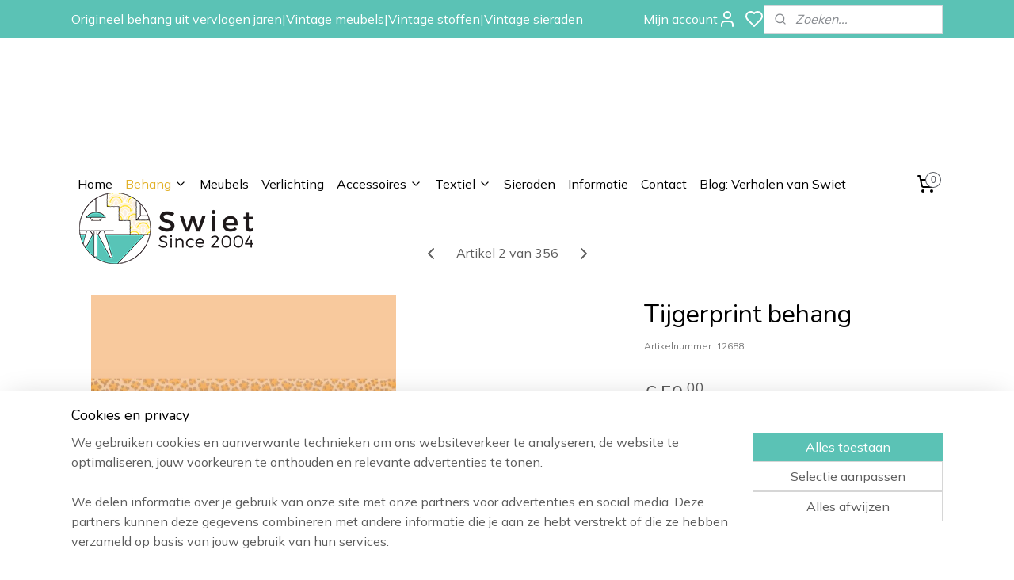

--- FILE ---
content_type: text/html; charset=UTF-8
request_url: https://www.swiet.nl/a-68521936/overig-behang/tijgerprint-behang/
body_size: 17584
content:
<!DOCTYPE html>
<!--[if lt IE 7]>
<html lang="nl"
      class="no-js lt-ie9 lt-ie8 lt-ie7 secure"> <![endif]-->
<!--[if IE 7]>
<html lang="nl"
      class="no-js lt-ie9 lt-ie8 is-ie7 secure"> <![endif]-->
<!--[if IE 8]>
<html lang="nl"
      class="no-js lt-ie9 is-ie8 secure"> <![endif]-->
<!--[if gt IE 8]><!-->
<html lang="nl" class="no-js secure">
<!--<![endif]-->
<head prefix="og: http://ogp.me/ns#">
    <meta http-equiv="Content-Type" content="text/html; charset=UTF-8"/>

    <title>Tijgerprint behang | Overig behang | www.swiet.nl</title>
    <meta name="description" content="Vintage behang tijgermotief tijgerprint tiger tijger 80s 90s zeros. Vintage original wallpaper originele prints. swiet.nl" />
    <meta name="robots" content="noarchive"/>
    <meta name="robots" content="index,follow,noodp,noydir"/>
    
    <meta name="verify-v1" content="n19TG0mT5w-sZ8U173uSfi8205qAJqKPiRDZjvCP-QM"/>
        <meta name="google-site-verification" content="n19TG0mT5w-sZ8U173uSfi8205qAJqKPiRDZjvCP-QM"/>
    <meta name="theme-color" content="#5BC2B5"/>
    <meta name="viewport" content="width=device-width, initial-scale=1.0"/>
    <meta name="revisit-after" content="1 days"/>
    <meta name="generator" content="Mijnwebwinkel"/>
    <meta name="web_author" content="https://www.mijnwebwinkel.nl/"/>

    

    <meta property="og:site_name" content="www.swiet.nl"/>

        <meta property="og:title" content="Tijgerprint behang"/>
    <meta property="og:description" content="Vintage behang tijgermotief tijgerprint tiger tijger 80s 90s zeros. Vintage original wallpaper originele prints."/>
    <meta property="og:type" content="product"/>
    <meta property="og:image" content="https://cdn.myonlinestore.eu/0df80725-efd2-45b7-bd0c-4d76c1269ba3/image/cache/article/13dcf56dea3bea78516092e68ccf9bfa0723d613.jpg"/>
        <meta property="og:image" content="https://cdn.myonlinestore.eu/0df80725-efd2-45b7-bd0c-4d76c1269ba3/image/cache/article/217659bc456bc4c235a5eb895066502bb796ac5e.jpg"/>
        <meta property="og:url" content="https://www.swiet.nl/a-68521930/natuur-behang/tijgerprint-behang/"/>

    <link rel="preload" as="style" href="https://static.myonlinestore.eu/assets/../js/fancybox/jquery.fancybox.css?20251106090117"
          onload="this.onload=null;this.rel='stylesheet'">
    <noscript>
        <link rel="stylesheet" href="https://static.myonlinestore.eu/assets/../js/fancybox/jquery.fancybox.css?20251106090117">
    </noscript>

    <link rel="stylesheet" type="text/css" href="https://asset.myonlinestore.eu/8cHHpyIFQMieO46tmUuf2ts6t00IqYz.css"/>

    <link rel="preload" as="style" href="https://static.myonlinestore.eu/assets/../fonts/fontawesome-6.4.2/css/fontawesome.min.css?20251106090117"
          onload="this.onload=null;this.rel='stylesheet'">
    <link rel="preload" as="style" href="https://static.myonlinestore.eu/assets/../fonts/fontawesome-6.4.2/css/solid.min.css?20251106090117"
          onload="this.onload=null;this.rel='stylesheet'">
    <link rel="preload" as="style" href="https://static.myonlinestore.eu/assets/../fonts/fontawesome-6.4.2/css/brands.min.css?20251106090117"
          onload="this.onload=null;this.rel='stylesheet'">
    <link rel="preload" as="style" href="https://static.myonlinestore.eu/assets/../fonts/fontawesome-6.4.2/css/v4-shims.min.css?20251106090117"
          onload="this.onload=null;this.rel='stylesheet'">
    <noscript>
        <link rel="stylesheet" href="https://static.myonlinestore.eu/assets/../fonts/font-awesome-4.1.0/css/font-awesome.4.1.0.min.css?20251106090117">
    </noscript>

    <link rel="preconnect" href="https://static.myonlinestore.eu/" crossorigin />
    <link rel="dns-prefetch" href="https://static.myonlinestore.eu/" />
    <link rel="preconnect" href="https://cdn.myonlinestore.eu" crossorigin />
    <link rel="dns-prefetch" href="https://cdn.myonlinestore.eu" />

    <script type="text/javascript" src="https://static.myonlinestore.eu/assets/../js/modernizr.js?20251106090117"></script>
        
    <link rel="canonical" href="https://www.swiet.nl/a-68521930/natuur-behang/tijgerprint-behang/"/>
    <link rel="icon" type="image/png" href="https://cdn.myonlinestore.eu/0df80725-efd2-45b7-bd0c-4d76c1269ba3/favicon.png?t=1762601886"
              />
    <script>
        var _rollbarConfig = {
        accessToken: 'd57a2075769e4401ab611d78421f1c89',
        captureUncaught: false,
        captureUnhandledRejections: false,
        verbose: false,
        payload: {
            environment: 'prod',
            person: {
                id: 512702,
            },
            ignoredMessages: [
                'request aborted',
                'network error',
                'timeout'
            ]
        },
        reportLevel: 'error'
    };
    // Rollbar Snippet
    !function(r){var e={};function o(n){if(e[n])return e[n].exports;var t=e[n]={i:n,l:!1,exports:{}};return r[n].call(t.exports,t,t.exports,o),t.l=!0,t.exports}o.m=r,o.c=e,o.d=function(r,e,n){o.o(r,e)||Object.defineProperty(r,e,{enumerable:!0,get:n})},o.r=function(r){"undefined"!=typeof Symbol&&Symbol.toStringTag&&Object.defineProperty(r,Symbol.toStringTag,{value:"Module"}),Object.defineProperty(r,"__esModule",{value:!0})},o.t=function(r,e){if(1&e&&(r=o(r)),8&e)return r;if(4&e&&"object"==typeof r&&r&&r.__esModule)return r;var n=Object.create(null);if(o.r(n),Object.defineProperty(n,"default",{enumerable:!0,value:r}),2&e&&"string"!=typeof r)for(var t in r)o.d(n,t,function(e){return r[e]}.bind(null,t));return n},o.n=function(r){var e=r&&r.__esModule?function(){return r.default}:function(){return r};return o.d(e,"a",e),e},o.o=function(r,e){return Object.prototype.hasOwnProperty.call(r,e)},o.p="",o(o.s=0)}([function(r,e,o){var n=o(1),t=o(4);_rollbarConfig=_rollbarConfig||{},_rollbarConfig.rollbarJsUrl=_rollbarConfig.rollbarJsUrl||"https://cdnjs.cloudflare.com/ajax/libs/rollbar.js/2.14.4/rollbar.min.js",_rollbarConfig.async=void 0===_rollbarConfig.async||_rollbarConfig.async;var a=n.setupShim(window,_rollbarConfig),l=t(_rollbarConfig);window.rollbar=n.Rollbar,a.loadFull(window,document,!_rollbarConfig.async,_rollbarConfig,l)},function(r,e,o){var n=o(2);function t(r){return function(){try{return r.apply(this,arguments)}catch(r){try{console.error("[Rollbar]: Internal error",r)}catch(r){}}}}var a=0;function l(r,e){this.options=r,this._rollbarOldOnError=null;var o=a++;this.shimId=function(){return o},"undefined"!=typeof window&&window._rollbarShims&&(window._rollbarShims[o]={handler:e,messages:[]})}var i=o(3),s=function(r,e){return new l(r,e)},d=function(r){return new i(s,r)};function c(r){return t(function(){var e=Array.prototype.slice.call(arguments,0),o={shim:this,method:r,args:e,ts:new Date};window._rollbarShims[this.shimId()].messages.push(o)})}l.prototype.loadFull=function(r,e,o,n,a){var l=!1,i=e.createElement("script"),s=e.getElementsByTagName("script")[0],d=s.parentNode;i.crossOrigin="",i.src=n.rollbarJsUrl,o||(i.async=!0),i.onload=i.onreadystatechange=t(function(){if(!(l||this.readyState&&"loaded"!==this.readyState&&"complete"!==this.readyState)){i.onload=i.onreadystatechange=null;try{d.removeChild(i)}catch(r){}l=!0,function(){var e;if(void 0===r._rollbarDidLoad){e=new Error("rollbar.js did not load");for(var o,n,t,l,i=0;o=r._rollbarShims[i++];)for(o=o.messages||[];n=o.shift();)for(t=n.args||[],i=0;i<t.length;++i)if("function"==typeof(l=t[i])){l(e);break}}"function"==typeof a&&a(e)}()}}),d.insertBefore(i,s)},l.prototype.wrap=function(r,e,o){try{var n;if(n="function"==typeof e?e:function(){return e||{}},"function"!=typeof r)return r;if(r._isWrap)return r;if(!r._rollbar_wrapped&&(r._rollbar_wrapped=function(){o&&"function"==typeof o&&o.apply(this,arguments);try{return r.apply(this,arguments)}catch(o){var e=o;throw e&&("string"==typeof e&&(e=new String(e)),e._rollbarContext=n()||{},e._rollbarContext._wrappedSource=r.toString(),window._rollbarWrappedError=e),e}},r._rollbar_wrapped._isWrap=!0,r.hasOwnProperty))for(var t in r)r.hasOwnProperty(t)&&(r._rollbar_wrapped[t]=r[t]);return r._rollbar_wrapped}catch(e){return r}};for(var p="log,debug,info,warn,warning,error,critical,global,configure,handleUncaughtException,handleAnonymousErrors,handleUnhandledRejection,captureEvent,captureDomContentLoaded,captureLoad".split(","),u=0;u<p.length;++u)l.prototype[p[u]]=c(p[u]);r.exports={setupShim:function(r,e){if(r){var o=e.globalAlias||"Rollbar";if("object"==typeof r[o])return r[o];r._rollbarShims={},r._rollbarWrappedError=null;var a=new d(e);return t(function(){e.captureUncaught&&(a._rollbarOldOnError=r.onerror,n.captureUncaughtExceptions(r,a,!0),e.wrapGlobalEventHandlers&&n.wrapGlobals(r,a,!0)),e.captureUnhandledRejections&&n.captureUnhandledRejections(r,a,!0);var t=e.autoInstrument;return!1!==e.enabled&&(void 0===t||!0===t||"object"==typeof t&&t.network)&&r.addEventListener&&(r.addEventListener("load",a.captureLoad.bind(a)),r.addEventListener("DOMContentLoaded",a.captureDomContentLoaded.bind(a))),r[o]=a,a})()}},Rollbar:d}},function(r,e){function o(r,e,o){if(e.hasOwnProperty&&e.hasOwnProperty("addEventListener")){for(var n=e.addEventListener;n._rollbarOldAdd&&n.belongsToShim;)n=n._rollbarOldAdd;var t=function(e,o,t){n.call(this,e,r.wrap(o),t)};t._rollbarOldAdd=n,t.belongsToShim=o,e.addEventListener=t;for(var a=e.removeEventListener;a._rollbarOldRemove&&a.belongsToShim;)a=a._rollbarOldRemove;var l=function(r,e,o){a.call(this,r,e&&e._rollbar_wrapped||e,o)};l._rollbarOldRemove=a,l.belongsToShim=o,e.removeEventListener=l}}r.exports={captureUncaughtExceptions:function(r,e,o){if(r){var n;if("function"==typeof e._rollbarOldOnError)n=e._rollbarOldOnError;else if(r.onerror){for(n=r.onerror;n._rollbarOldOnError;)n=n._rollbarOldOnError;e._rollbarOldOnError=n}e.handleAnonymousErrors();var t=function(){var o=Array.prototype.slice.call(arguments,0);!function(r,e,o,n){r._rollbarWrappedError&&(n[4]||(n[4]=r._rollbarWrappedError),n[5]||(n[5]=r._rollbarWrappedError._rollbarContext),r._rollbarWrappedError=null);var t=e.handleUncaughtException.apply(e,n);o&&o.apply(r,n),"anonymous"===t&&(e.anonymousErrorsPending+=1)}(r,e,n,o)};o&&(t._rollbarOldOnError=n),r.onerror=t}},captureUnhandledRejections:function(r,e,o){if(r){"function"==typeof r._rollbarURH&&r._rollbarURH.belongsToShim&&r.removeEventListener("unhandledrejection",r._rollbarURH);var n=function(r){var o,n,t;try{o=r.reason}catch(r){o=void 0}try{n=r.promise}catch(r){n="[unhandledrejection] error getting `promise` from event"}try{t=r.detail,!o&&t&&(o=t.reason,n=t.promise)}catch(r){}o||(o="[unhandledrejection] error getting `reason` from event"),e&&e.handleUnhandledRejection&&e.handleUnhandledRejection(o,n)};n.belongsToShim=o,r._rollbarURH=n,r.addEventListener("unhandledrejection",n)}},wrapGlobals:function(r,e,n){if(r){var t,a,l="EventTarget,Window,Node,ApplicationCache,AudioTrackList,ChannelMergerNode,CryptoOperation,EventSource,FileReader,HTMLUnknownElement,IDBDatabase,IDBRequest,IDBTransaction,KeyOperation,MediaController,MessagePort,ModalWindow,Notification,SVGElementInstance,Screen,TextTrack,TextTrackCue,TextTrackList,WebSocket,WebSocketWorker,Worker,XMLHttpRequest,XMLHttpRequestEventTarget,XMLHttpRequestUpload".split(",");for(t=0;t<l.length;++t)r[a=l[t]]&&r[a].prototype&&o(e,r[a].prototype,n)}}}},function(r,e){function o(r,e){this.impl=r(e,this),this.options=e,function(r){for(var e=function(r){return function(){var e=Array.prototype.slice.call(arguments,0);if(this.impl[r])return this.impl[r].apply(this.impl,e)}},o="log,debug,info,warn,warning,error,critical,global,configure,handleUncaughtException,handleAnonymousErrors,handleUnhandledRejection,_createItem,wrap,loadFull,shimId,captureEvent,captureDomContentLoaded,captureLoad".split(","),n=0;n<o.length;n++)r[o[n]]=e(o[n])}(o.prototype)}o.prototype._swapAndProcessMessages=function(r,e){var o,n,t;for(this.impl=r(this.options);o=e.shift();)n=o.method,t=o.args,this[n]&&"function"==typeof this[n]&&("captureDomContentLoaded"===n||"captureLoad"===n?this[n].apply(this,[t[0],o.ts]):this[n].apply(this,t));return this},r.exports=o},function(r,e){r.exports=function(r){return function(e){if(!e&&!window._rollbarInitialized){for(var o,n,t=(r=r||{}).globalAlias||"Rollbar",a=window.rollbar,l=function(r){return new a(r)},i=0;o=window._rollbarShims[i++];)n||(n=o.handler),o.handler._swapAndProcessMessages(l,o.messages);window[t]=n,window._rollbarInitialized=!0}}}}]);
    // End Rollbar Snippet
    </script>
    <script defer type="text/javascript" src="https://static.myonlinestore.eu/assets/../js/jquery.min.js?20251106090117"></script><script defer type="text/javascript" src="https://static.myonlinestore.eu/assets/../js/mww/shop.js?20251106090117"></script><script defer type="text/javascript" src="https://static.myonlinestore.eu/assets/../js/mww/shop/category.js?20251106090117"></script><script defer type="text/javascript" src="https://static.myonlinestore.eu/assets/../js/fancybox/jquery.fancybox.pack.js?20251106090117"></script><script defer type="text/javascript" src="https://static.myonlinestore.eu/assets/../js/fancybox/jquery.fancybox-thumbs.js?20251106090117"></script><script defer type="text/javascript" src="https://static.myonlinestore.eu/assets/../js/mww/image.js?20251106090117"></script><script defer type="text/javascript" src="https://static.myonlinestore.eu/assets/../js/mww/shop/article.js?20251106090117"></script><script defer type="text/javascript" src="https://static.myonlinestore.eu/assets/../js/mww/product/product.js?20251106090117"></script><script defer type="text/javascript" src="https://static.myonlinestore.eu/assets/../js/mww/product/product.configurator.js?20251106090117"></script><script defer type="text/javascript"
                src="https://static.myonlinestore.eu/assets/../js/mww/product/product.configurator.validator.js?20251106090117"></script><script defer type="text/javascript" src="https://static.myonlinestore.eu/assets/../js/mww/product/product.main.js?20251106090117"></script><script defer type="text/javascript" src="https://static.myonlinestore.eu/assets/../js/mww/navigation.js?20251106090117"></script><script defer type="text/javascript" src="https://static.myonlinestore.eu/assets/../js/delay.js?20251106090117"></script><script defer type="text/javascript" src="https://static.myonlinestore.eu/assets/../js/mww/ajax.js?20251106090117"></script><script defer type="text/javascript" src="https://static.myonlinestore.eu/assets/../js/foundation/foundation.min.js?20251106090117"></script><script defer type="text/javascript" src="https://static.myonlinestore.eu/assets/../js/foundation/foundation/foundation.topbar.js?20251106090117"></script><script defer type="text/javascript" src="https://static.myonlinestore.eu/assets/../js/foundation/foundation/foundation.tooltip.js?20251106090117"></script><script defer type="text/javascript" src="https://static.myonlinestore.eu/assets/../js/mww/deferred.js?20251106090117"></script>
        <script src="https://static.myonlinestore.eu/assets/webpack/bootstrapper.ce10832e.js"></script>
    
    <script src="https://static.myonlinestore.eu/assets/webpack/vendor.85ea91e8.js" defer></script><script src="https://static.myonlinestore.eu/assets/webpack/main.c5872b2c.js" defer></script>
    
    <script src="https://static.myonlinestore.eu/assets/webpack/webcomponents.377dc92a.js" defer></script>
    
    <script src="https://static.myonlinestore.eu/assets/webpack/render.8395a26c.js" defer></script>

    <script>
        window.bootstrapper.add(new Strap('marketingScripts', []));
    </script>
        <script>
  window.dataLayer = window.dataLayer || [];

  function gtag() {
    dataLayer.push(arguments);
  }

    gtag(
    "consent",
    "default",
    {
      "ad_storage": "denied",
      "ad_user_data": "denied",
      "ad_personalization": "denied",
      "analytics_storage": "denied",
      "security_storage": "denied",
      "personalization_storage": "denied",
      "functionality_storage": "denied",
    }
  );

  gtag("js", new Date());
  gtag("config", 'G-HSRC51ENF9', { "groups": "myonlinestore" });</script>
<script async src="https://www.googletagmanager.com/gtag/js?id=G-HSRC51ENF9"></script>
        <script>
        
    </script>
        
<script>
    var marketingStrapId = 'marketingScripts'
    var marketingScripts = window.bootstrapper.use(marketingStrapId);

    if (marketingScripts === null) {
        marketingScripts = [];
    }

    
    window.bootstrapper.update(new Strap(marketingStrapId, marketingScripts));
</script>
    <noscript>
        <style>ul.products li {
                opacity: 1 !important;
            }</style>
    </noscript>

            <script>
                (function (w, d, s, l, i) {
            w[l] = w[l] || [];
            w[l].push({
                'gtm.start':
                    new Date().getTime(), event: 'gtm.js'
            });
            var f = d.getElementsByTagName(s)[0],
                j = d.createElement(s), dl = l != 'dataLayer' ? '&l=' + l : '';
            j.async = true;
            j.src =
                'https://www.googletagmanager.com/gtm.js?id=' + i + dl;
            f.parentNode.insertBefore(j, f);
        })(window, document, 'script', 'dataLayer', 'GTM-MSQ3L6L');
            </script>

</head>
<body    class="lang-nl_NL layout-width-1100 oneColumn">

    <noscript>
                    <iframe src="https://www.googletagmanager.com/ns.html?id=GTM-MSQ3L6L" height="0" width="0"
                    style="display:none;visibility:hidden"></iframe>
            </noscript>


<header>
    <a tabindex="0" id="skip-link" class="button screen-reader-text" href="#content">Spring naar de hoofdtekst</a>
</header>

    <div id="react_element__saveforlater"></div>

<div id="react_element__filter"></div>

<div class="site-container">
    <div class="inner-wrap">
                    <nav class="tab-bar mobile-navigation custom-topbar ">
    <section class="left-button" style="display: none;">
        <a class="mobile-nav-button"
           href="#" data-react-trigger="mobile-navigation-toggle">
                <div   
    aria-hidden role="img"
    class="icon icon--sf-menu
        "
    >
    <svg><use xlink:href="#sf-menu"></use></svg>
    </div>
&#160;
                <span>Menu</span>        </a>
    </section>
    <section class="title-section">
        <span class="title">www.swiet.nl</span>
    </section>
    <section class="right-button">

                                            <a href="javascript:void(0)" class="foldout-account">
                    <span class="profile-icon"
                          data-logged-in="false">    <div   
    aria-hidden role="img"
    class="icon icon--sf-user
        "
    >
    <svg><use xlink:href="#sf-user"></use></svg>
    </div>
</span>
                    <span class="profile-icon" data-logged-in="true"
                          style="display: none">    <div   
    aria-hidden role="img"
    class="icon icon--sf-user-check
        "
    >
    <svg><use xlink:href="#sf-user-check"></use></svg>
    </div>
</span>
                </a>
                                    <div class="saveforlater-counter-topbar" id="react_element__saveforlater-mobile-navigation-counter"
                         data-show-counter="1"></div>
                                    
        <a href="/cart/" class="cart-icon hidden">
                <div   
    aria-hidden role="img"
    class="icon icon--sf-shopping-cart
        "
    >
    <svg><use xlink:href="#sf-shopping-cart"></use></svg>
    </div>
            <span class="cart-count" style="display: none"></span>
        </a>
    </section>
</nav>
        
        
        <div class="bg-container custom-css-container"             data-active-language="nl"
            data-current-date="09-11-2025"
            data-category-id="unknown"
            data-article-id="51149923"
            data-article-category-id="6030193"
            data-article-name="Tijgerprint behang"
        >
            <noscript class="no-js-message">
                <div class="inner">
                    Javascript is uitgeschakeld.


Zonder Javascript is het niet mogelijk bestellingen te plaatsen in deze webwinkel en zijn een aantal functionaliteiten niet beschikbaar.
                </div>
            </noscript>

            <div id="header">
                <div id="react_root"><!-- --></div>
                <div
                    class="header-bar-top">
                                                
<div class="row header-bar-inner" data-bar-position="top" data-options="sticky_on: [medium, large]; is_hover: true; scrolltop: true;" data-topbar>
    <section class="top-bar-section">
                                    <div class="module-container shortcuts align-left">
                    <div class="module moduleShortcuts">
                    <a href="/c-5918488/informatie/" class="header_link"
                                        style="text-decoration: none;"
                    >Origineel behang uit vervlogen jaren</a>
         <span class="header_link">|</span>                    <a href="/c-4946869/meubels/" class="header_link"
                                        style="text-decoration: none;"
                    >Vintage meubels</a>
         <span class="header_link">|</span>                    <a href="/c-5918353/textiel/" class="header_link"
                                        style="text-decoration: none;"
                    >Vintage stoffen</a>
         <span class="header_link">|</span>                    <a href="/c-5918347/sieraden/" class="header_link"
                                        style="text-decoration: none;"
                    >Vintage sieraden</a>
            </div>

                </div>
                                                <div class="module-container myaccount align-right2">
                    
<div class="module my-account-bar has-saveforlater">
            <a href="javascript:void(0)" class="foldout-account">
            Mijn account     <div   
    aria-hidden role="img"
    class="icon icon--sf-user
        "
    >
    <svg><use xlink:href="#sf-user"></use></svg>
    </div>
        </a>
        <div class="saveforlater-counter-topbar" id="react_element__saveforlater-topbar-counter"
             data-show-counter=""></div>
        <div class="my-account-overlay"></div>
        <div class="hidden-account-details">
            <div class="invisible-hover-area">
                <div class="header">
                    <div class="header-text">Mijn account</div>
                    <div class="close-button">
                            <div   
    aria-hidden role="img"
    class="icon icon--close-button icon--sf-x
        "
            title="close-button"
    >
    <svg><use xlink:href="#sf-x"></use></svg>
    </div>
                    </div>
                </div>
                <div class="scrollable">
                    <h3 class="existing-customer">Inloggen</h3>
                    <div class="form-group">
                        <form accept-charset="UTF-8" name=""
          method="post" action="/customer/login/?referer=/a-68521936/overig-behang/tijgerprint-behang/" class="legacy" id="login_form">
                        <script>
    document.addEventListener("DOMContentLoaded", function () {
        Array.from(document.querySelectorAll("#login_form")).map(
            form => form.addEventListener("submit", function () {
                Array.from(document.querySelectorAll("#login")).map(button => button.disabled = true);
            })
        );
    });
</script>
                        
                        <div class="form-group        ">
    <label class="control-label required" for="customer_account_username">E-mailadres</label><div class="control-group">
            <div class="control-container   no-errors    ">
                                <input type="email"
            id="customer_account_username" name="_username" required="required" class="default form-control" maxlength="100"
                                                    data-validator-range="0-0"
                />
                    </div>
                                </div>
</div>
    
                        <div class="form-group        ">
    <label class="control-label required" for="customer_account_password">Wachtwoord</label><div class="control-group">
            <div class="control-container   no-errors    ">
                                <input type="password"
            id="customer_account_password" name="_password" required="required" class="default form-control" maxlength="64"
                                                    data-validator-range="0-0"
                />
                    </div>
                                </div>
</div>
    
                        <div class="form-row buttons">
                            <button type="submit" id="login" name="login" class="btn">
                                Inloggen
                            </button>
                        </div>
                        <input type="hidden"
            id="_csrf_token" name="_csrf_token" class="form-control"
            value="2cef2b97ae39aa366396607d342af._D33lfCf86w4XTWPj_92f4v_PjTnwpEP9ZW619wg_QU.qxCWwbXGhv0NFXbexLspGbidalaPkeM8gsbPvJlDim2SDIPYtPOQmnw_BQ"                                         data-validator-range="0-0"
                />
        </form>
                    </div>
                    <a class="forgot-password-link" href="/customer/forgot-password/">Wachtwoord vergeten?</a>
                                            <hr/>
                        <h3 class="without-account">Geen account?</h3>
                        <p>
                            Met een account kun je sneller bestellen en heb je een overzicht van je eerdere bestellingen.
                        </p>
                        <a href="https://www.swiet.nl/customer/register/?referer=/a-68521936/overig-behang/tijgerprint-behang/"
                           class="btn">Account aanmaken</a>
                                    </div>
            </div>
        </div>
    </div>

                </div>
                                                <div class="module-container search align-right">
                    <div class="react_element__searchbox" 
    data-post-url="/search/" 
    data-search-phrase=""></div>

                </div>
                        </section>
</div>

                                    </div>

                

        
                
            

<sf-header-image
    class="web-component"
    header-element-height="160px"
    align="left"
    store-name="www.swiet.nl"
    store-url="https://www.swiet.nl/"
    background-image-url=""
    mobile-background-image-url=""
    logo-custom-width=""
    logo-custom-height=""
    page-column-width="1100"
    style="
        height: 160px;

        --background-color: transparent;
        --background-height: 160px;
        --background-aspect-ratio: 1;
        --scaling-background-aspect-ratio: 2.75;
        --mobile-background-height: 0px;
        --mobile-background-aspect-ratio: 1;
        --color: #737373;
        --logo-custom-width: auto;
        --logo-custom-height: auto;
        --logo-aspect-ratio: 1.5
        ">
            <a href="https://www.swiet.nl/" slot="logo" style="max-height: 100%;">
            <img
                src="https://cdn.myonlinestore.eu/0df80725-efd2-45b7-bd0c-4d76c1269ba3/logo_large.png?t=1762601886"
                alt="www.swiet.nl"
                style="
                    width: 240px;
                    height: 100%;
                    display: block;
                    max-height: 400px;
                    "
            />
        </a>
    </sf-header-image>
                <div class="header-bar-bottom sticky">
                                                
<div class="row header-bar-inner" data-bar-position="header" data-options="sticky_on: [medium, large]; is_hover: true; scrolltop: true;" data-topbar>
    <section class="top-bar-section">
                                    <nav class="module-container navigation navigation--mega-menu align-left">
                    <ul>
                            




<li class="">
            <a href="https://www.swiet.nl/" class="no_underline">
            Home
                    </a>

                                </li>
    

    
    

<li class="has-dropdown active">
            <a href="https://www.swiet.nl/c-5595710/behang/" class="no_underline">
            Behang
                                                <div aria-hidden role="img" class="icon"><svg><use xlink:href="#sf-chevron-down"></use></svg></div>
                                    </a>

                                                    
                <div class="mega-menu">
                    <div class="mega-menu__background"></div>
                    <ul class="mega-menu__list">
                                                    <li class="mega-menu__category">
                                <a class="mega-menu__category-title mega-menu__category-title--no_underline" href="https://www.swiet.nl/c-5918476/behangsoorten/" title="Behangsoorten">Behangsoorten</a>

                                                                                                        
                                    <ul class="mega-menu__category-list">
                                                                                    <li class="mega-menu__item ">
                                                <a class="mega-menu__link mega-menu__link--no_underline" href="https://www.swiet.nl/c-5918485/alle-behang/" title="Alle&#x20;behang">Alle behang</a>
                                            </li>
                                                                                    <li class="mega-menu__item ">
                                                <a class="mega-menu__link mega-menu__link--no_underline" href="https://www.swiet.nl/c-5918374/barok-paisley-behang/" title="Barok&#x20;&amp;&#x20;Paisley&#x20;behang">Barok &amp; Paisley behang</a>
                                            </li>
                                                                                    <li class="mega-menu__item ">
                                                <a class="mega-menu__link mega-menu__link--no_underline" href="https://www.swiet.nl/c-5918398/bloemen-behang/" title="Bloemen&#x20;behang">Bloemen behang</a>
                                            </li>
                                                                                    <li class="mega-menu__item ">
                                                <a class="mega-menu__link mega-menu__link--no_underline" href="https://www.swiet.nl/c-5918359/funky-vintage-behang/" title="Funky&#x20;vintage&#x20;behang">Funky vintage behang</a>
                                            </li>
                                                                                    <li class="mega-menu__item ">
                                                <a class="mega-menu__link mega-menu__link--no_underline" href="https://www.swiet.nl/c-5918434/jute-en-jutelook-behang/" title="Jute&#x20;en&#x20;Jutelook&#x20;behang">Jute en Jutelook behang</a>
                                            </li>
                                        
                                                                                    <li class="mega-menu__item mega-menu__item--more">
                                                <a class="mega-menu__link mega-menu__link--no_underline" href="https://www.swiet.nl/c-5918476/behangsoorten/" title="Bekijk&#x20;meer">Bekijk meer    <div   
    aria-hidden role="img"
    class="icon icon--sf-chevron-right
                    icon--small
        "
    >
    <svg><use xlink:href="#sf-chevron-right"></use></svg>
    </div>
</a>
                                            </li>
                                                                            </ul>
                                                            </li>
                                                    <li class="mega-menu__category">
                                <a class="mega-menu__category-title mega-menu__category-title--no_underline" href="https://www.swiet.nl/c-6030202/behang-korte-rollen/" title="Behang,&#x20;korte&#x20;rollen">Behang, korte rollen</a>

                                                            </li>
                                                    <li class="mega-menu__category">
                                <a class="mega-menu__category-title mega-menu__category-title--no_underline" href="https://www.swiet.nl/c-5918416/behangranden/" title="Behangranden">Behangranden</a>

                                                            </li>
                                                    <li class="mega-menu__category">
                                <a class="mega-menu__category-title mega-menu__category-title--no_underline" href="https://www.swiet.nl/c-5918452/zelfkant-behang/" title="Zelfkant&#x20;behang">Zelfkant behang</a>

                                                            </li>
                                                    <li class="mega-menu__category">
                                <a class="mega-menu__category-title mega-menu__category-title--no_underline" href="https://www.swiet.nl/c-5918482/knutselbehang/" title="Knutselbehang">Knutselbehang</a>

                                                            </li>
                                                    <li class="mega-menu__category">
                                <a class="mega-menu__category-title mega-menu__category-title--no_underline" href="https://www.swiet.nl/c-5920381/plakfolie/" title="Plakfolie">Plakfolie</a>

                                                            </li>
                        
                                            </ul>
                </div>
                        </li>
    




<li class="">
            <a href="https://www.swiet.nl/c-4946869/meubels/" class="no_underline">
            Meubels
                    </a>

                                </li>
    




<li class="">
            <a href="https://www.swiet.nl/c-5918344/verlichting/" class="no_underline">
            Verlichting
                    </a>

                                </li>
    

    


<li class="has-dropdown">
            <a href="https://www.swiet.nl/c-5599019/accessoires/" class="no_underline">
            Accessoires
                                                <div aria-hidden role="img" class="icon"><svg><use xlink:href="#sf-chevron-down"></use></svg></div>
                                    </a>

                                                    
                <div class="mega-menu">
                    <div class="mega-menu__background"></div>
                    <ul class="mega-menu__list">
                                                    <li class="mega-menu__category">
                                <a class="mega-menu__category-title mega-menu__category-title--no_underline" href="https://www.swiet.nl/c-5920840/keuken-accessoires-en-huisraad/" title="Keuken&#x20;accessoires&#x20;en&#x20;Huisraad">Keuken accessoires en Huisraad</a>

                                                            </li>
                                                    <li class="mega-menu__category">
                                <a class="mega-menu__category-title mega-menu__category-title--no_underline" href="https://www.swiet.nl/c-5919826/lijsten-en-afbeeldingen/" title="Lijsten&#x20;en&#x20;afbeeldingen">Lijsten en afbeeldingen</a>

                                                            </li>
                                                    <li class="mega-menu__category">
                                <a class="mega-menu__category-title mega-menu__category-title--no_underline" href="https://www.swiet.nl/c-5920843/woonaccessoires/" title="Woonaccessoires">Woonaccessoires</a>

                                                            </li>
                        
                                            </ul>
                </div>
                        </li>
    

    


<li class="has-dropdown">
            <a href="https://www.swiet.nl/c-5918353/textiel/" class="no_underline">
            Textiel
                                                <div aria-hidden role="img" class="icon"><svg><use xlink:href="#sf-chevron-down"></use></svg></div>
                                    </a>

                                                    
                <div class="mega-menu">
                    <div class="mega-menu__background"></div>
                    <ul class="mega-menu__list">
                                                    <li class="mega-menu__category">
                                <a class="mega-menu__category-title mega-menu__category-title--no_underline" href="https://www.swiet.nl/c-5920375/toegepaste-textiel/" title="Toegepaste&#x20;textiel">Toegepaste textiel</a>

                                                            </li>
                                                    <li class="mega-menu__category">
                                <a class="mega-menu__category-title mega-menu__category-title--no_underline" href="https://www.swiet.nl/c-5918356/stoffen-op-rol/" title="Stoffen&#x20;op&#x20;rol">Stoffen op rol</a>

                                                            </li>
                                                    <li class="mega-menu__category">
                                <a class="mega-menu__category-title mega-menu__category-title--no_underline" href="https://www.swiet.nl/c-5920378/passementen-biezen/" title="Passementen&#x2F;biezen">Passementen/biezen</a>

                                                            </li>
                        
                                            </ul>
                </div>
                        </li>
    




<li class="">
            <a href="https://www.swiet.nl/c-5918347/sieraden/" class="no_underline">
            Sieraden
                    </a>

                                </li>
    




<li class="">
            <a href="https://www.swiet.nl/c-5918488/informatie/" class="no_underline">
            Informatie
                    </a>

                                </li>
    




<li class="">
            <a href="https://www.swiet.nl/c-4946870/contact/" class="no_underline">
            Contact
                    </a>

                                </li>
    




<li class="">
            <a href="https://www.swiet.nl/c-7600902/blog-verhalen-van-swiet/" class="no_underline">
            Blog: Verhalen van Swiet
                    </a>

                                </li>

                    </ul>
                </nav>
                                                <div class="module-container cart align-right">
                    
<div class="header-cart module moduleCartCompact" data-ajax-cart-replace="true" data-productcount="0">
            <a href="/cart/?category_id=6030193" class="foldout-cart">
                <div   
    aria-hidden role="img"
    class="icon icon--sf-shopping-cart
        "
            title="Winkelwagen"
    >
    <svg><use xlink:href="#sf-shopping-cart"></use></svg>
    </div>
            <span class="count">0</span>
        </a>
        <div class="hidden-cart-details">
            <div class="invisible-hover-area">
                <div data-mobile-cart-replace="true" class="cart-details">
                                            <div class="cart-summary">
                            Geen artikelen in winkelwagen.
                        </div>
                                    </div>

                            </div>
        </div>
    </div>

                </div>
                        </section>
</div>

                                    </div>
            </div>

                            <div class="mega-menu-overlay"></div>
            
            
            <div id="content" class="columncount-1">
                <div class="row">
                                                                <div class="columns large-14 medium-14 small-14" id="centercolumn">
    
    
                                    <script>
        window.bootstrapper.add(new Strap('product', {
            id: '51149923',
            name: 'Tijgerprint behang',
            value: '50.000000',
            currency: 'EUR'
        }));

        var marketingStrapId = 'marketingScripts'
        var marketingScripts = window.bootstrapper.use(marketingStrapId);

        if (marketingScripts === null) {
            marketingScripts = [];
        }

        marketingScripts.push({
            inline: `if (typeof window.fbq === 'function') {
                window.fbq('track', 'ViewContent', {
                    content_name: "Tijgerprint behang",
                    content_ids: ["51149923"],
                    content_type: "product"
                });
            }`,
        });

        window.bootstrapper.update(new Strap(marketingStrapId, marketingScripts));
    </script>
    <div id="react_element__product-events"><!-- --></div>

    <script type="application/ld+json">
        {"@context":"https:\/\/schema.org","@graph":[{"@type":"Product","sku":"12688","name":"Tijgerprint behang","description":"Forbo okergeel tijgerprint behang, met zachte okergele achtergrond en mauve tijgervlekjes, merk is Forbo. Retro vintage tapete, papier peinte, wallpaper wallcovering, 1 rol is 50\/53 cm breed en 10 meter lang. Bij hoogte staat de hoogte van het rapport; waar het patroon zich op herhaalt.","offers":{"@type":"AggregateOffer","priceCurrency":"EUR","lowPrice":"3.00","highPrice":"50.00","offerCount":4,"offers":[{"@type":"Offer","availability":"https:\/\/schema.org\/InStock","url":"https:\/\/www.swiet.nl\/a-68521930\/natuur-behang\/tijgerprint-behang\/","priceSpecification":{"@type":"PriceSpecification","priceCurrency":"EUR","price":"50.00","valueAddedTaxIncluded":false},"@id":"https:\/\/www.swiet.nl\/#\/schema\/Offer\/5eb42438-8ef7-4b17-ac65-413e8f3b5201"},{"@type":"Offer","availability":"https:\/\/schema.org\/InStock","url":"https:\/\/www.swiet.nl\/a-68521930-6575605\/natuur-behang\/tijgerprint-behang\/","priceSpecification":{"@type":"PriceSpecification","priceCurrency":"EUR","price":"9.50","valueAddedTaxIncluded":false},"@id":"https:\/\/www.swiet.nl\/#\/schema\/Offer\/5eb42438-8ef7-4b17-ac65-413e8f3b5201\/6575605"},{"@type":"Offer","availability":"https:\/\/schema.org\/InStock","url":"https:\/\/www.swiet.nl\/a-68521930-6575606\/natuur-behang\/tijgerprint-behang\/","priceSpecification":{"@type":"PriceSpecification","priceCurrency":"EUR","price":"50.00","valueAddedTaxIncluded":false},"@id":"https:\/\/www.swiet.nl\/#\/schema\/Offer\/5eb42438-8ef7-4b17-ac65-413e8f3b5201\/6575606"},{"@type":"Offer","availability":"https:\/\/schema.org\/InStock","url":"https:\/\/www.swiet.nl\/a-68521930-6575607\/natuur-behang\/tijgerprint-behang\/","priceSpecification":{"@type":"PriceSpecification","priceCurrency":"EUR","price":"3.00","valueAddedTaxIncluded":false},"@id":"https:\/\/www.swiet.nl\/#\/schema\/Offer\/5eb42438-8ef7-4b17-ac65-413e8f3b5201\/6575607"}],"@id":"https:\/\/www.swiet.nl\/#\/schema\/AggregateOffer\/5eb42438-8ef7-4b17-ac65-413e8f3b5201"},"image":{"@type":"ImageObject","url":"https:\/\/cdn.myonlinestore.eu\/0df80725-efd2-45b7-bd0c-4d76c1269ba3\/image\/cache\/article\/13dcf56dea3bea78516092e68ccf9bfa0723d613.jpg","contentUrl":"https:\/\/cdn.myonlinestore.eu\/0df80725-efd2-45b7-bd0c-4d76c1269ba3\/image\/cache\/article\/13dcf56dea3bea78516092e68ccf9bfa0723d613.jpg","@id":"https:\/\/cdn.myonlinestore.eu\/0df80725-efd2-45b7-bd0c-4d76c1269ba3\/image\/cache\/article\/13dcf56dea3bea78516092e68ccf9bfa0723d613.jpg"},"@id":"https:\/\/www.swiet.nl\/#\/schema\/Product\/5eb42438-8ef7-4b17-ac65-413e8f3b5201"},{"@type":"Offer","availability":"https:\/\/schema.org\/InStock","url":"https:\/\/www.swiet.nl\/a-68521930\/natuur-behang\/tijgerprint-behang\/","priceSpecification":{"@type":"PriceSpecification","priceCurrency":"EUR","price":"50.00","valueAddedTaxIncluded":false},"@id":"https:\/\/www.swiet.nl\/#\/schema\/Offer\/5eb42438-8ef7-4b17-ac65-413e8f3b5201"}]}
    </script>
    <div class="article product-page pro" id="article-container">
            <span class="badge-container">
            </span>
        
<div class="prev_next-button">
                            <a href="/a-68521927/overig-behang/tijgerprint-behang/" title="Vorige artikel &#xA;(Tijgerprint behang)" class="prev_next_article" accesskey="p"><div   
    aria-hidden role="img"
    class="icon icon--sf-chevron-left
        "
            title="{{ language.getText(&#039;previous_article&#039;) }} &amp;#xA;({{ buttons.left.title|raw }})"
    ><svg><use xlink:href="#sf-chevron-left"></use></svg></div></a>        <span>Artikel 2 van 356</span>
            <a href="/a-68521948/overig-behang/tijgerprint-behang/" title="Volgende artikel &#xA;(Tijgerprint behang)" class="prev_next_article" accesskey="n"><div   
    aria-hidden role="img"
    class="icon icon--sf-chevron-right
        "
            title="{{ language.getText(&#039;next_article&#039;) }} &amp;#xA;({{ buttons.right.title|raw }})"
    ><svg><use xlink:href="#sf-chevron-right"></use></svg></div></a>    
    </div>

        <div class="details without-related">

                <div class="column-images">
    
                <div class="images">
                                    <div class="large">
                        

<a href="https://cdn.myonlinestore.eu/0df80725-efd2-45b7-bd0c-4d76c1269ba3/image/cache/full/13dcf56dea3bea78516092e68ccf9bfa0723d613.jpg?20251106090117"
    class="fancybox"
    data-fancybox-type="image"
    data-thumbnail="https://cdn.myonlinestore.eu/0df80725-efd2-45b7-bd0c-4d76c1269ba3/image/cache/full/13dcf56dea3bea78516092e68ccf9bfa0723d613.jpg?20251106090117"
    rel="fancybox-thumb" title="Tijgerprint behang"
    id="afbeelding1"
    >
                        <img src="https://cdn.myonlinestore.eu/0df80725-efd2-45b7-bd0c-4d76c1269ba3/image/cache/full/13dcf56dea3bea78516092e68ccf9bfa0723d613.jpg?20251106090117" alt="Tijgerprint&#x20;behang" />
            </a>
                    </div>
                            </div>
                        <ul class="thumbs">
                                                    <li>
                                                

<a href="https://cdn.myonlinestore.eu/0df80725-efd2-45b7-bd0c-4d76c1269ba3/image/cache/full/217659bc456bc4c235a5eb895066502bb796ac5e.jpg?20251106090117"
    class="fancybox"
    data-fancybox-type="image"
    data-thumbnail="https://cdn.myonlinestore.eu/0df80725-efd2-45b7-bd0c-4d76c1269ba3/image/cache/article/217659bc456bc4c235a5eb895066502bb796ac5e.jpg?20251106090117"
    rel="fancybox-thumb" title="Tijgerprint behang"
    id="afbeelding2"
    >
                        <img src="https://cdn.myonlinestore.eu/0df80725-efd2-45b7-bd0c-4d76c1269ba3/image/cache/article/217659bc456bc4c235a5eb895066502bb796ac5e.jpg?20251106090117" alt="Tijgerprint&#x20;behang" />
            </a>
                    </li>
                
                                            </ul>
        </div>

            <div class="column-details">
                    <h1 class="product-title">
        Tijgerprint behang    </h1>
                    <span class="sku-container">
                    <small class="article_sku">Artikelnummer: <span class="sku">12688</span></small>
            </span>
                                                    
<div class="js-enable-after-load disabled">
    <div class="article-options" data-article-element="options">
        <div class="row">
            <div class="large-14 columns price-container">
                

    
    <span class="pricetag">
                    <span class="regular">
                    € 50,<sup>00</sup>

            </span>
            </span>

                                                    <small>
                        (exclusief                        btw)
                    </small>
                                            </div>
        </div>

                            
            <form accept-charset="UTF-8" name="add_to_cart"
          method="post" action="" class="legacy" data-optionlist-url="https://www.swiet.nl/article/select-articlelist-option/" id="addToCartForm">
            <div class="form-group        ">
    <div class="control-group">
            <div class="control-container   no-errors    ">
                                <div class="form-group        ">
    <div class="control-group">
            <div class="control-container   no-errors    ">
                                <div class="form-group        ">
    <label class="control-label required" for="add_to_cart_configuration_options_3cda4135-12c9-4e46-89f2-58037adb347d_value">behang uitgebreid</label><div class="control-group">
            <div class="control-container   no-errors    ">
                                <select id="add_to_cart_configuration_options_3cda4135-12c9-4e46-89f2-58037adb347d_value" name="add_to_cart[configuration][options][3cda4135-12c9-4e46-89f2-58037adb347d][value]" required="required" data-article-element="articlelist" class="form-control"><option value="" selected="selected">-- maak uw keuze --</option><option value="6575606">behang per rol (21 op voorraad)</option><option value="6575605">behang per meter (2 op voorraad)</option><option value="6575607">behang per staal, A4 (4 op voorraad)</option></select>            </div>
                                </div>
</div>
                </div>
                                </div>
</div>
                </div>
                                </div>
</div>
    
            <input type="hidden"
            id="add_to_cart_category_article_id" name="add_to_cart[category_article_id]" class="form-control"
            value="68521936"                                         data-validator-range="0-0"
                />
        <input type="hidden"
            id="add_to_cart__token" name="add_to_cart[_token]" class="form-control"
            value="81489d1239f54cd5b82385257fc3.--f5noEFJln7t3JguvS8qvysVun308sNgj8gxmLtvsA.uYmm2rdLFi_K2xct8Lfb7r_-PqWSieZe0m5JiFTeiZmq1bfp1DVsOLPRBQ"                                         data-validator-range="0-0"
                />
        
            <div class="stockinfo">
                            </div>
                                        <button name="back" class="btn disabled buy-button" type="button" disabled>Maak eerst een keuze</button>
                                    </form>
        
        
    </div>
</div>
                                <div class="save-button-detail" id="react_element__saveforlater-detail-button" data-product-id="5eb42438-8ef7-4b17-ac65-413e8f3b5201" data-product-name="Tijgerprint behang" data-analytics-id="51149923" data-value="50.000000" data-currency="EUR"></div>

                <div class="description">
                                <ul class="product-tabs" style="display: inline-block">
            <li class="active">
                <a href="#" data-tab-id="description">Beschrijving</a>
            </li>
                            <li>
                    <a href="#" data-tab-id="specs">Specificaties</a>
                </li>
                    </ul>
                        <div class="product-tab" data-tab-content="description">
                        <div class="rte_content fullwidth">
                                                            <p>Forbo okergeel tijgerprint behang, met zachte okergele achtergrond en mauve tijgervlekjes, merk is Forbo. Retro vintage tapete, papier peinte, wallpaper wallcovering, 1 rol is 50/53 cm breed en 10 meter lang. Bij hoogte staat de hoogte van het rapport; waar het patroon zich op herhaalt.</p>
                                                    </div>
                    </div>
                                            <div class="product-tab" data-tab-content="specs">
                            <div class="article-specs" style="display: block">
                                <div class="inner">
                                        <table class="article-specs" data-article-element="specs">
                    <thead>
            <tr>
                <th>Specificatie</th>
                <th>Omschrijving</th>
            </tr>
            </thead>
            <tbody>
                            <tr>
                    <td>Hoogte</td>
                    <td>53 cm</td>
                </tr>
                        </tbody>
            </table>
                                </div>
                            </div>
                        </div>
                                            <a href="/c-6030193/overig-behang/" onclick="if(window.gotoCategoryFromHistory) {window.gotoCategoryFromHistory(this.href); void(0)}" class="btn tiny">
        Overzicht
   </a>

                </div>
            </div>

                            
                    </div>

            </div>

            
    </div>
                                    </div>
            </div>
        </div>

                    <div id="footer" class="custom-css-container"             data-active-language="nl"
            data-current-date="09-11-2025"
            data-category-id="unknown"
            data-article-id="51149923"
            data-article-category-id="6030193"
            data-article-name="Tijgerprint behang"
        >
                    <div class="pane paneFooter">
        <div class="inner">
            <ul>
                                                        <li><div class="block textarea  textAlignLeft ">
    
            <p><img alt="" width="200" height="82" src="https://cdn.myonlinestore.eu/0df80725-efd2-45b7-bd0c-4d76c1269ba3/images/00LogoFullColor.png" style="border-style:solid; border-width:0px"></p><p>&nbsp;</p><h3>Heeft u vragen?</h3><p><img alt="" width="40" height="47" src="https://cdn.myonlinestore.eu/0df80725-efd2-45b7-bd0c-4d76c1269ba3/images/Swiet%20telefoon.png" style="border-style:solid; border-width:0px">&nbsp; +31 6 41470013<br><img alt="" width="40" height="47" src="https://cdn.myonlinestore.eu/0df80725-efd2-45b7-bd0c-4d76c1269ba3/images/Swiet%20email.png" style="border-style:solid; border-width:0px">&nbsp; <a style="text-decoration:none" href="mailto:info@swiet.nl">info@swiet.nl</a></p>
    </div>
</li>
                                                        <li></li>
                                                        <li><div class="block textarea  textAlignLeft ">
            <h3>Je vindt ons</h3>
    
            <p><br />Mortelweg 3<br />5711 CW Someren<br />Nederland</p><p>&nbsp;</p>
    </div>
</li>
                                                        <li><div class="block textarea  textAlignLeft ">
            <h3>Aanbevolen</h3>
    
            <p><a style="text-decoration:none" href="https://www.swiet.nl/c-5595710/behang/">Vintage behang</a><br><a style="text-decoration:none" href="https://www.swiet.nl/c-5918398/bloemen-behang/">Bloemen behang</a><br><a style="text-decoration:none" href="https://www.swiet.nl/c-5918407/paisley-behang/">Paisley behang</a><br><a style="text-decoration:none" href="https://www.swiet.nl/c-5918404/kinderbehang/">Kinderbehang</a><br><a style="text-decoration:none" href="https://www.swiet.nl/c-5918452/zelfkant-behang/">Zelfkant behang</a><br><a style="text-decoration:none" href="https://www.swiet.nl/c-4946869/meubels/">Vintage meubels</a><br><a style="text-decoration:none" href="https://www.swiet.nl/c-5918344/verlichting/">Vintage verlichting</a><br><a style="text-decoration:none" href="https://www.swiet.nl/c-5599019/accessoires/">Vintage accessoires</a><br><a style="text-decoration:none" href="https://www.swiet.nl/c-5918356/stoffen-op-rol/">Vintage stoffen op rol</a><br><a style="text-decoration:none" href="https://www.swiet.nl/c-5919331/kussens/">Vintage kussens</a><br><a style="text-decoration:none" href="https://www.swiet.nl/c-5918347/sieraden/">Vintage sieraden</a></p>
    </div>
</li>
                                                        <li><div class="block textarea  textAlignLeft ">
            <h3>Klantenservice</h3>
    
            <p><a style="text-decoration:none" href="https://www.swiet.nl/c-5918488/informatie/">Informatie</a><br><a style="text-decoration:none;" href="https://www.swiet.nl/c-5921089/wat-onze-klanten-zeggen/">Wat onze klanten zeggen</a><br><a style="text-decoration:none" href="https://www.swiet.nl/c-5599027/verzenden/">Verzenden</a><br><a style="text-decoration:none" href="https://www.swiet.nl/c-5599028/herroepingsrecht/">Herroepingsrecht</a><br><a style="text-decoration:none" href="https://www.swiet.nl/c-5919724/klachtenregeling/">Klachtenregeling</a><br><a style="text-decoration:none" href="https://www.swiet.nl/c-5599031/algemene-voorwaarden/">Algemene voorwaarden</a><br><a style="text-decoration:none;" href="https://www.swiet.nl/c-5599033/privacybeleid/">Privacybeleid</a></p>
    </div>
</li>
                            </ul>
        </div>
    </div>

            </div>
                <div id="mwwFooter">
            <div class="row mwwFooter">
                <div class="columns small-14">
                                                                                                                                                © 2019 - 2025 www.swiet.nl
                        | <a href="https://www.swiet.nl/sitemap/" class="footer">sitemap</a>
                        | <a href="https://www.swiet.nl/rss/" class="footer" target="_blank">rss</a>
                                                            </div>
            </div>
        </div>
    </div>
</div>

<script>
    window.bootstrapper.add(new Strap('storeNotifications', {
        notifications: [],
    }));

    var storeLocales = [
                'nl_NL',
                'en_GB',
                'de_DE',
                'fr_FR',
            ];
    window.bootstrapper.add(new Strap('storeLocales', storeLocales));

    window.bootstrapper.add(new Strap('consentBannerSettings', {"enabled":true,"privacyStatementPageId":null,"privacyStatementPageUrl":null,"updatedAt":"2025-06-21T18:59:14+02:00","updatedAtTimestamp":1750525154,"consentTypes":{"required":{"enabled":true,"title":"Noodzakelijk","text":"Cookies en technieken die zijn nodig om de website bruikbaar te maken, zoals het onthouden van je winkelmandje, veilig afrekenen en toegang tot beveiligde gedeelten van de website. Zonder deze cookies kan de website niet naar behoren werken."},"analytical":{"enabled":true,"title":"Statistieken","text":"Cookies en technieken die anoniem gegevens verzamelen en rapporteren over het gebruik van de website, zodat de website geoptimaliseerd kan worden."},"functional":{"enabled":false,"title":"Functioneel","text":"Cookies en technieken die helpen om optionele functionaliteiten aan de website toe te voegen, zoals chatmogelijkheden, het verzamelen van feedback en andere functies van derden."},"marketing":{"enabled":true,"title":"Marketing","text":"Cookies en technieken die worden ingezet om bezoekers gepersonaliseerde en relevante advertenties te kunnen tonen op basis van eerder bezochte pagina’s, en om de effectiviteit van advertentiecampagnes te analyseren."},"personalization":{"enabled":false,"title":"Personalisatie","text":"Cookies en technieken om de vormgeving en inhoud van de website op u aan te passen, zoals de taal of vormgeving van de website."}},"labels":{"banner":{"title":"Cookies en privacy","text":"We gebruiken cookies en aanverwante technieken om ons websiteverkeer te analyseren, de website te optimaliseren, jouw voorkeuren te onthouden en relevante advertenties te tonen.\n\nWe delen informatie over je gebruik van onze site met onze partners voor advertenties en social media. Deze partners kunnen deze gegevens combineren met andere informatie die je aan ze hebt verstrekt of die ze hebben verzameld op basis van jouw gebruik van hun services."},"modal":{"title":"Cookie- en privacyinstellingen","text":"We gebruiken cookies en aanverwante technieken om ons websiteverkeer te analyseren, de website te optimaliseren, jouw voorkeuren te onthouden en relevante advertenties te tonen.\n\nWe delen informatie over je gebruik van onze site met onze partners voor advertenties en social media. Deze partners kunnen deze gegevens combineren met andere informatie die je aan ze hebt verstrekt of die ze hebben verzameld op basis van jouw gebruik van hun services."},"button":{"title":"Cookie- en privacyinstellingen","text":"button_text"}}}));
    window.bootstrapper.add(new Strap('store', {"availableBusinessModels":"ALL","currency":"EUR","currencyDisplayLocale":"nl_NL","discountApplicable":false,"googleTrackingType":"gtag","id":"512702","locale":"nl_NL","loginRequired":true,"roles":[],"storeName":"www.swiet.nl","uuid":"0df80725-efd2-45b7-bd0c-4d76c1269ba3"}));
    window.bootstrapper.add(new Strap('merchant', { isMerchant: false }));
    window.bootstrapper.add(new Strap('customer', { authorized: false }));

    window.bootstrapper.add(new Strap('layout', {"hideCurrencyValuta":false}));
    window.bootstrapper.add(new Strap('store_layout', { width: 1100 }));
    window.bootstrapper.add(new Strap('theme', {"button_border_radius":0,"button_inactive_background_color":"c7c7c7","divider_border_color":"e5e5e5","border_radius":0,"ugly_shadows":false,"flexbox_image_size":"cover","block_background_centercolumn":"","cta_color":"E2B128","hyperlink_color":"000000","general_link_hover_color":null,"content_padding":0,"price_color":"","price_font_size":24,"center_short_description":false,"navigation_link_bg_color":"FFFFFF","navigation_link_fg_color":"000000","navigation_active_bg_color":"FFFFFF","navigation_active_fg_color":"E2B128","navigation_arrow_color":"000000","navigation_font":"google_Mulish","navigation_font_size":16,"store_color_head":"","store_color_head_font":"#737373","store_color_background_main":"","store_color_topbar_font":"#FFFFFF","store_color_background":"","store_color_border":"","store_color_block_head":"#85C6BE","store_color_block_font":"#FFFFFF","store_color_block_background":"","store_color_headerbar_font":"#000000","store_color_headerbar_background":"#FFFFFF","store_font_type":"google_Mulish","store_header_font_type":"google_Nunito","store_header_font_size":8,"store_font_size":16,"store_font_color":"#5C5C5C","store_button_color":"#5BC2B5","store_button_font_color":"#FFFFFF","action_price_color":"#ABDCD6","article_font_size":18,"store_htags_color":"#000000"}));
    window.bootstrapper.add(new Strap('shippingGateway', {"shippingCountries":["SE","SK","NO","IE","GR","DK","AT","PT","GB","CH","NL","FI","MT","CY","ES","LU","IT","FR","DE","BE"]}));

    window.bootstrapper.add(new Strap('commonTranslations', {
        customerSexMale: 'De heer',
        customerSexFemale: 'Mevrouw',
        oopsTryAgain: 'Er ging iets mis, probeer het opnieuw',
        totalsHideTaxSpecs: 'Verberg de btw specificaties',
        totalsShowTaxSpecs: 'Toon de btw specificaties',
        searchInputPlaceholder: 'Zoeken...',
    }));

    window.bootstrapper.add(new Strap('saveForLaterTranslations', {
        saveForLaterSavedLabel: 'Bewaard',
        saveForLaterSavedItemsLabel: 'Bewaarde items',
        saveForLaterTitle: 'Bewaar voor later',
    }));

    window.bootstrapper.add(new Strap('loyaltyTranslations', {
        loyaltyProgramTitle: 'Spaarprogramma',
        loyaltyPointsLabel: 'Spaarpunten',
        loyaltyRewardsLabel: 'beloningen',
    }));

    window.bootstrapper.add(new Strap('saveForLater', {
        enabled: true    }))

    window.bootstrapper.add(new Strap('loyalty', {
        enabled: false
    }))

    window.bootstrapper.add(new Strap('paymentTest', {
        enabled: false,
        stopUrl: "https:\/\/www.swiet.nl\/nl_NL\/logout\/"
    }));

    window.bootstrapper.add(new Strap('analyticsTracking', {
                gtag: true,
        datalayer: true,
            }));
</script>

<div id="react_element__mobnav"></div>

<script type="text/javascript">
    window.bootstrapper.add(new Strap('mobileNavigation', {
        search_url: 'https://www.swiet.nl/search/',
        navigation_structure: {
            id: 0,
            parentId: null,
            text: 'root',
            children: [{"id":7600908,"parent_id":4946867,"style":"divider","url":"","text":null,"active":false},{"id":4946868,"parent_id":4946867,"style":"no_underline","url":"https:\/\/www.swiet.nl\/","text":"Home","active":false},{"id":5595710,"parent_id":4946867,"style":"no_underline","url":"https:\/\/www.swiet.nl\/c-5595710\/behang\/","text":"Behang","active":true,"children":[{"id":5918476,"parent_id":5595710,"style":"no_underline","url":"https:\/\/www.swiet.nl\/c-5918476\/behangsoorten\/","text":"Behangsoorten","active":true,"children":[{"id":5918485,"parent_id":5918476,"style":"no_underline","url":"https:\/\/www.swiet.nl\/c-5918485\/alle-behang\/","text":"Alle behang","active":false},{"id":5918374,"parent_id":5918476,"style":"no_underline","url":"https:\/\/www.swiet.nl\/c-5918374\/barok-paisley-behang\/","text":"Barok & Paisley behang","active":false},{"id":5918398,"parent_id":5918476,"style":"no_underline","url":"https:\/\/www.swiet.nl\/c-5918398\/bloemen-behang\/","text":"Bloemen behang","active":false},{"id":5918359,"parent_id":5918476,"style":"no_underline","url":"https:\/\/www.swiet.nl\/c-5918359\/funky-vintage-behang\/","text":"Funky vintage behang","active":false},{"id":5918434,"parent_id":5918476,"style":"no_underline","url":"https:\/\/www.swiet.nl\/c-5918434\/jute-en-jutelook-behang\/","text":"Jute en Jutelook behang","active":false},{"id":5918404,"parent_id":5918476,"style":"no_underline","url":"https:\/\/www.swiet.nl\/c-5918404\/kinderbehang\/","text":"Kinderbehang","active":false},{"id":5918413,"parent_id":5918476,"style":"no_underline","url":"https:\/\/www.swiet.nl\/c-5918413\/natuur-behang\/","text":"Natuur behang","active":false},{"id":5918425,"parent_id":5918476,"style":"no_underline","url":"https:\/\/www.swiet.nl\/c-5918425\/ruit-behang\/","text":"Ruit behang","active":false},{"id":5918422,"parent_id":5918476,"style":"no_underline","url":"https:\/\/www.swiet.nl\/c-5918422\/streep-behang\/","text":"Streep behang","active":false},{"id":6030196,"parent_id":5918476,"style":"no_underline","url":"https:\/\/www.swiet.nl\/c-6030196\/structuur-behang\/","text":"Structuur behang","active":false},{"id":5918428,"parent_id":5918476,"style":"no_underline","url":"https:\/\/www.swiet.nl\/c-5918428\/uni-behang\/","text":"Uni behang","active":false},{"id":5918410,"parent_id":5918476,"style":"no_underline","url":"https:\/\/www.swiet.nl\/c-5918410\/vinyl-behang\/","text":"Vinyl behang","active":false},{"id":6030193,"parent_id":5918476,"style":"no_underline","url":"https:\/\/www.swiet.nl\/c-6030193\/overig-behang\/","text":"Overig behang","active":true}]},{"id":6030202,"parent_id":5595710,"style":"no_underline","url":"https:\/\/www.swiet.nl\/c-6030202\/behang-korte-rollen\/","text":"Behang, korte rollen","active":false},{"id":5918416,"parent_id":5595710,"style":"no_underline","url":"https:\/\/www.swiet.nl\/c-5918416\/behangranden\/","text":"Behangranden","active":false},{"id":5918452,"parent_id":5595710,"style":"no_underline","url":"https:\/\/www.swiet.nl\/c-5918452\/zelfkant-behang\/","text":"Zelfkant behang","active":false},{"id":5918482,"parent_id":5595710,"style":"no_underline","url":"https:\/\/www.swiet.nl\/c-5918482\/knutselbehang\/","text":"Knutselbehang","active":false},{"id":5920381,"parent_id":5595710,"style":"no_underline","url":"https:\/\/www.swiet.nl\/c-5920381\/plakfolie\/","text":"Plakfolie","active":false}]},{"id":4946869,"parent_id":4946867,"style":"no_underline","url":"https:\/\/www.swiet.nl\/c-4946869\/meubels\/","text":"Meubels","active":false},{"id":5918344,"parent_id":4946867,"style":"no_underline","url":"https:\/\/www.swiet.nl\/c-5918344\/verlichting\/","text":"Verlichting","active":false},{"id":5599019,"parent_id":4946867,"style":"no_underline","url":"https:\/\/www.swiet.nl\/c-5599019\/accessoires\/","text":"Accessoires","active":false,"children":[{"id":5920840,"parent_id":5599019,"style":"no_underline","url":"https:\/\/www.swiet.nl\/c-5920840\/keuken-accessoires-en-huisraad\/","text":"Keuken accessoires en Huisraad","active":false},{"id":5919826,"parent_id":5599019,"style":"no_underline","url":"https:\/\/www.swiet.nl\/c-5919826\/lijsten-en-afbeeldingen\/","text":"Lijsten en afbeeldingen","active":false},{"id":5920843,"parent_id":5599019,"style":"no_underline","url":"https:\/\/www.swiet.nl\/c-5920843\/woonaccessoires\/","text":"Woonaccessoires","active":false}]},{"id":5918353,"parent_id":4946867,"style":"no_underline","url":"https:\/\/www.swiet.nl\/c-5918353\/textiel\/","text":"Textiel","active":false,"children":[{"id":5920375,"parent_id":5918353,"style":"no_underline","url":"https:\/\/www.swiet.nl\/c-5920375\/toegepaste-textiel\/","text":"Toegepaste textiel","active":false},{"id":5918356,"parent_id":5918353,"style":"no_underline","url":"https:\/\/www.swiet.nl\/c-5918356\/stoffen-op-rol\/","text":"Stoffen op rol","active":false},{"id":5920378,"parent_id":5918353,"style":"no_underline","url":"https:\/\/www.swiet.nl\/c-5920378\/passementen-biezen\/","text":"Passementen\/biezen","active":false}]},{"id":5918347,"parent_id":4946867,"style":"no_underline","url":"https:\/\/www.swiet.nl\/c-5918347\/sieraden\/","text":"Sieraden","active":false},{"id":5918488,"parent_id":4946867,"style":"no_underline","url":"https:\/\/www.swiet.nl\/c-5918488\/informatie\/","text":"Informatie","active":false},{"id":4946870,"parent_id":4946867,"style":"no_underline","url":"https:\/\/www.swiet.nl\/c-4946870\/contact\/","text":"Contact","active":false},{"id":7600902,"parent_id":4946867,"style":"no_underline","url":"https:\/\/www.swiet.nl\/c-7600902\/blog-verhalen-van-swiet\/","text":"Blog: Verhalen van Swiet","active":false}],
        }
    }));
</script>

<div id="react_element__consent_banner"></div>
<div id="react_element__consent_button" class="consent-button"></div>
<div id="react_element__cookiescripts" style="display: none;"></div><script src="https://static.myonlinestore.eu/assets/bundles/fosjsrouting/js/router.js?20251106090117"></script>
<script src="https://static.myonlinestore.eu/assets/js/routes.js?20251106090117"></script>

<script type="text/javascript">
window.bootstrapper.add(new Strap('rollbar', {
    enabled: true,
    token: "d57a2075769e4401ab611d78421f1c89"
}));
</script>

<script>
    window.bootstrapper.add(new Strap('baseUrl', "https://www.swiet.nl/api"));
    window.bootstrapper.add(new Strap('storeUrl', "https://www.swiet.nl/"));
    Routing.setBaseUrl("");
    Routing.setHost("www.swiet.nl");

    // check if the route is localized, if so; add locale to BaseUrl
    var localized_pathname = Routing.getBaseUrl() + "/nl_NL";
    var pathname = window.location.pathname;

    if (pathname.indexOf(localized_pathname) > -1) {
        Routing.setBaseUrl(localized_pathname);
    }
</script>

    <script src="https://static.myonlinestore.eu/assets/webpack/webvitals.32ae806d.js" defer></script>


<!--
ISC License for Lucide icons
Copyright (c) for portions of Lucide are held by Cole Bemis 2013-2024 as part of Feather (MIT). All other copyright (c) for Lucide are held by Lucide Contributors 2024.
Permission to use, copy, modify, and/or distribute this software for any purpose with or without fee is hereby granted, provided that the above copyright notice and this permission notice appear in all copies.
-->
</body>
</html>
